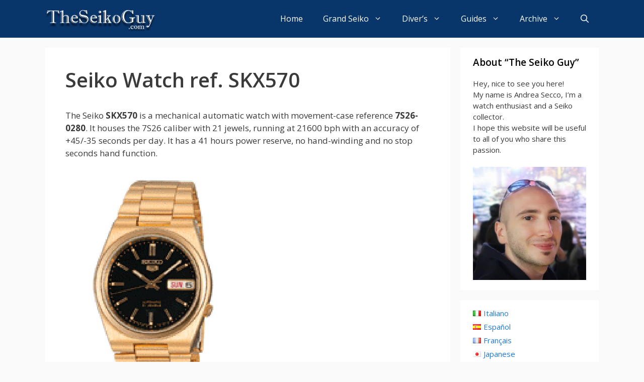

--- FILE ---
content_type: text/html; charset=UTF-8
request_url: https://www.theseikoguy.com/watches/skx570/
body_size: 14657
content:
<!DOCTYPE html>
<html lang="en-US">
<head>
	<meta charset="UTF-8">
	<link rel="profile" href="https://gmpg.org/xfn/11">
	<meta name='robots' content='index, follow, max-image-preview:large, max-snippet:-1, max-video-preview:-1' />
	<style>img:is([sizes="auto" i], [sizes^="auto," i]) { contain-intrinsic-size: 3000px 1500px }</style>
	
	<!-- This site is optimized with the Yoast SEO plugin v25.7 - https://yoast.com/wordpress/plugins/seo/ -->
	<title>Seiko Watch ref. SKX570 (7S26-0280)</title>
	<meta name="description" content="Seiko automatic watch SKX570 (7S26-0280), housing the 7S26 movement with 21 jewels, 41 hours power reserve, and no hand-winding function. It runs at 21600 bph and has an accuracy of -20/+40 seconds per day." />
	<link rel="canonical" href="https://www.theseikoguy.com/watches/skx570/" />
	<script type="application/ld+json" class="yoast-schema-graph">{"@context":"https://schema.org","@graph":[{"@type":"Article","@id":"https://www.theseikoguy.com/watches/skx570/#article","isPartOf":{"@id":"https://www.theseikoguy.com/watches/skx570/"},"author":{"name":"The Seiko Guy","@id":"https://www.theseikoguy.com/#/schema/person/d99f3c9f01fd4fd3bebe5387d5ffa717"},"headline":"Seiko Watch ref. SKX570","datePublished":"2022-10-11T08:32:08+00:00","dateModified":"2022-10-19T23:49:53+00:00","mainEntityOfPage":{"@id":"https://www.theseikoguy.com/watches/skx570/"},"wordCount":13,"publisher":{"@id":"https://www.theseikoguy.com/#/schema/person/c09227be02f959258989fd72931e7a13"},"articleSection":["Watches"],"inLanguage":"en-US"},{"@type":"WebPage","@id":"https://www.theseikoguy.com/watches/skx570/","url":"https://www.theseikoguy.com/watches/skx570/","name":"Seiko Watch ref. SKX570 (7S26-0280)","isPartOf":{"@id":"https://www.theseikoguy.com/#website"},"datePublished":"2022-10-11T08:32:08+00:00","dateModified":"2022-10-19T23:49:53+00:00","description":"Seiko automatic watch SKX570 (7S26-0280), housing the 7S26 movement with 21 jewels, 41 hours power reserve, and no hand-winding function. It runs at 21600 bph and has an accuracy of -20/+40 seconds per day.","breadcrumb":{"@id":"https://www.theseikoguy.com/watches/skx570/#breadcrumb"},"inLanguage":"en-US","potentialAction":[{"@type":"ReadAction","target":["https://www.theseikoguy.com/watches/skx570/"]}]},{"@type":"BreadcrumbList","@id":"https://www.theseikoguy.com/watches/skx570/#breadcrumb","itemListElement":[{"@type":"ListItem","position":1,"name":"Home","item":"https://www.theseikoguy.com/"},{"@type":"ListItem","position":2,"name":"Seiko Watch ref. SKX570"}]},{"@type":"WebSite","@id":"https://www.theseikoguy.com/#website","url":"https://www.theseikoguy.com/","name":"The Seiko Guy","description":"Your Guide to Seiko Watches","publisher":{"@id":"https://www.theseikoguy.com/#/schema/person/c09227be02f959258989fd72931e7a13"},"alternateName":"TSG","potentialAction":[{"@type":"SearchAction","target":{"@type":"EntryPoint","urlTemplate":"https://www.theseikoguy.com/?s={search_term_string}"},"query-input":{"@type":"PropertyValueSpecification","valueRequired":true,"valueName":"search_term_string"}}],"inLanguage":"en-US"},{"@type":["Person","Organization"],"@id":"https://www.theseikoguy.com/#/schema/person/c09227be02f959258989fd72931e7a13","name":"Andrea Secco","image":{"@type":"ImageObject","inLanguage":"en-US","@id":"https://www.theseikoguy.com/#/schema/person/image/","url":"https://www.theseikoguy.com/media/andreasecco.jpg","contentUrl":"https://www.theseikoguy.com/media/andreasecco.jpg","width":1796,"height":1796,"caption":"Andrea Secco"},"logo":{"@id":"https://www.theseikoguy.com/#/schema/person/image/"}},{"@type":"Person","@id":"https://www.theseikoguy.com/#/schema/person/d99f3c9f01fd4fd3bebe5387d5ffa717","name":"The Seiko Guy","image":{"@type":"ImageObject","inLanguage":"en-US","@id":"https://www.theseikoguy.com/#/schema/person/image/","url":"https://secure.gravatar.com/avatar/65759453ad91bef5c91a4e37d1a53cc507c5b53ff246576e8dae74af72c57e9e?s=96&d=mm&r=g","contentUrl":"https://secure.gravatar.com/avatar/65759453ad91bef5c91a4e37d1a53cc507c5b53ff246576e8dae74af72c57e9e?s=96&d=mm&r=g","caption":"The Seiko Guy"},"sameAs":["https://www.theseikoguy.com"],"url":"https://www.theseikoguy.com/author/the-seiko-guy/"}]}</script>
	<!-- / Yoast SEO plugin. -->


<link rel='dns-prefetch' href='//fonts.googleapis.com' />
<link href='https://fonts.gstatic.com' crossorigin rel='preconnect' />
<link rel="alternate" type="application/rss+xml" title="The Seiko Guy &raquo; Feed" href="https://www.theseikoguy.com/feed/" />
<link rel="alternate" type="application/rss+xml" title="The Seiko Guy &raquo; Comments Feed" href="https://www.theseikoguy.com/comments/feed/" />
<script type="text/javascript">
/* <![CDATA[ */
window._wpemojiSettings = {"baseUrl":"https:\/\/s.w.org\/images\/core\/emoji\/16.0.1\/72x72\/","ext":".png","svgUrl":"https:\/\/s.w.org\/images\/core\/emoji\/16.0.1\/svg\/","svgExt":".svg","source":{"concatemoji":"https:\/\/www.theseikoguy.com\/wp-includes\/js\/wp-emoji-release.min.js?ver=6.8.3"}};
/*! This file is auto-generated */
!function(s,n){var o,i,e;function c(e){try{var t={supportTests:e,timestamp:(new Date).valueOf()};sessionStorage.setItem(o,JSON.stringify(t))}catch(e){}}function p(e,t,n){e.clearRect(0,0,e.canvas.width,e.canvas.height),e.fillText(t,0,0);var t=new Uint32Array(e.getImageData(0,0,e.canvas.width,e.canvas.height).data),a=(e.clearRect(0,0,e.canvas.width,e.canvas.height),e.fillText(n,0,0),new Uint32Array(e.getImageData(0,0,e.canvas.width,e.canvas.height).data));return t.every(function(e,t){return e===a[t]})}function u(e,t){e.clearRect(0,0,e.canvas.width,e.canvas.height),e.fillText(t,0,0);for(var n=e.getImageData(16,16,1,1),a=0;a<n.data.length;a++)if(0!==n.data[a])return!1;return!0}function f(e,t,n,a){switch(t){case"flag":return n(e,"\ud83c\udff3\ufe0f\u200d\u26a7\ufe0f","\ud83c\udff3\ufe0f\u200b\u26a7\ufe0f")?!1:!n(e,"\ud83c\udde8\ud83c\uddf6","\ud83c\udde8\u200b\ud83c\uddf6")&&!n(e,"\ud83c\udff4\udb40\udc67\udb40\udc62\udb40\udc65\udb40\udc6e\udb40\udc67\udb40\udc7f","\ud83c\udff4\u200b\udb40\udc67\u200b\udb40\udc62\u200b\udb40\udc65\u200b\udb40\udc6e\u200b\udb40\udc67\u200b\udb40\udc7f");case"emoji":return!a(e,"\ud83e\udedf")}return!1}function g(e,t,n,a){var r="undefined"!=typeof WorkerGlobalScope&&self instanceof WorkerGlobalScope?new OffscreenCanvas(300,150):s.createElement("canvas"),o=r.getContext("2d",{willReadFrequently:!0}),i=(o.textBaseline="top",o.font="600 32px Arial",{});return e.forEach(function(e){i[e]=t(o,e,n,a)}),i}function t(e){var t=s.createElement("script");t.src=e,t.defer=!0,s.head.appendChild(t)}"undefined"!=typeof Promise&&(o="wpEmojiSettingsSupports",i=["flag","emoji"],n.supports={everything:!0,everythingExceptFlag:!0},e=new Promise(function(e){s.addEventListener("DOMContentLoaded",e,{once:!0})}),new Promise(function(t){var n=function(){try{var e=JSON.parse(sessionStorage.getItem(o));if("object"==typeof e&&"number"==typeof e.timestamp&&(new Date).valueOf()<e.timestamp+604800&&"object"==typeof e.supportTests)return e.supportTests}catch(e){}return null}();if(!n){if("undefined"!=typeof Worker&&"undefined"!=typeof OffscreenCanvas&&"undefined"!=typeof URL&&URL.createObjectURL&&"undefined"!=typeof Blob)try{var e="postMessage("+g.toString()+"("+[JSON.stringify(i),f.toString(),p.toString(),u.toString()].join(",")+"));",a=new Blob([e],{type:"text/javascript"}),r=new Worker(URL.createObjectURL(a),{name:"wpTestEmojiSupports"});return void(r.onmessage=function(e){c(n=e.data),r.terminate(),t(n)})}catch(e){}c(n=g(i,f,p,u))}t(n)}).then(function(e){for(var t in e)n.supports[t]=e[t],n.supports.everything=n.supports.everything&&n.supports[t],"flag"!==t&&(n.supports.everythingExceptFlag=n.supports.everythingExceptFlag&&n.supports[t]);n.supports.everythingExceptFlag=n.supports.everythingExceptFlag&&!n.supports.flag,n.DOMReady=!1,n.readyCallback=function(){n.DOMReady=!0}}).then(function(){return e}).then(function(){var e;n.supports.everything||(n.readyCallback(),(e=n.source||{}).concatemoji?t(e.concatemoji):e.wpemoji&&e.twemoji&&(t(e.twemoji),t(e.wpemoji)))}))}((window,document),window._wpemojiSettings);
/* ]]> */
</script>
<link rel='stylesheet' id='generate-fonts-css' href='//fonts.googleapis.com/css?family=Open+Sans:300,regular,italic,600,700' type='text/css' media='all' />
<link rel='stylesheet' id='sbi_styles-css' href='https://www.theseikoguy.com/wp-content/plugins/instagram-feed/css/sbi-styles.min.css?ver=6.9.1' type='text/css' media='all' />
<style id='wp-emoji-styles-inline-css' type='text/css'>

	img.wp-smiley, img.emoji {
		display: inline !important;
		border: none !important;
		box-shadow: none !important;
		height: 1em !important;
		width: 1em !important;
		margin: 0 0.07em !important;
		vertical-align: -0.1em !important;
		background: none !important;
		padding: 0 !important;
	}
</style>
<link rel='stylesheet' id='wp-block-library-css' href='https://www.theseikoguy.com/wp-includes/css/dist/block-library/style.min.css?ver=6.8.3' type='text/css' media='all' />
<style id='classic-theme-styles-inline-css' type='text/css'>
/*! This file is auto-generated */
.wp-block-button__link{color:#fff;background-color:#32373c;border-radius:9999px;box-shadow:none;text-decoration:none;padding:calc(.667em + 2px) calc(1.333em + 2px);font-size:1.125em}.wp-block-file__button{background:#32373c;color:#fff;text-decoration:none}
</style>
<style id='global-styles-inline-css' type='text/css'>
:root{--wp--preset--aspect-ratio--square: 1;--wp--preset--aspect-ratio--4-3: 4/3;--wp--preset--aspect-ratio--3-4: 3/4;--wp--preset--aspect-ratio--3-2: 3/2;--wp--preset--aspect-ratio--2-3: 2/3;--wp--preset--aspect-ratio--16-9: 16/9;--wp--preset--aspect-ratio--9-16: 9/16;--wp--preset--color--black: #000000;--wp--preset--color--cyan-bluish-gray: #abb8c3;--wp--preset--color--white: #ffffff;--wp--preset--color--pale-pink: #f78da7;--wp--preset--color--vivid-red: #cf2e2e;--wp--preset--color--luminous-vivid-orange: #ff6900;--wp--preset--color--luminous-vivid-amber: #fcb900;--wp--preset--color--light-green-cyan: #7bdcb5;--wp--preset--color--vivid-green-cyan: #00d084;--wp--preset--color--pale-cyan-blue: #8ed1fc;--wp--preset--color--vivid-cyan-blue: #0693e3;--wp--preset--color--vivid-purple: #9b51e0;--wp--preset--gradient--vivid-cyan-blue-to-vivid-purple: linear-gradient(135deg,rgba(6,147,227,1) 0%,rgb(155,81,224) 100%);--wp--preset--gradient--light-green-cyan-to-vivid-green-cyan: linear-gradient(135deg,rgb(122,220,180) 0%,rgb(0,208,130) 100%);--wp--preset--gradient--luminous-vivid-amber-to-luminous-vivid-orange: linear-gradient(135deg,rgba(252,185,0,1) 0%,rgba(255,105,0,1) 100%);--wp--preset--gradient--luminous-vivid-orange-to-vivid-red: linear-gradient(135deg,rgba(255,105,0,1) 0%,rgb(207,46,46) 100%);--wp--preset--gradient--very-light-gray-to-cyan-bluish-gray: linear-gradient(135deg,rgb(238,238,238) 0%,rgb(169,184,195) 100%);--wp--preset--gradient--cool-to-warm-spectrum: linear-gradient(135deg,rgb(74,234,220) 0%,rgb(151,120,209) 20%,rgb(207,42,186) 40%,rgb(238,44,130) 60%,rgb(251,105,98) 80%,rgb(254,248,76) 100%);--wp--preset--gradient--blush-light-purple: linear-gradient(135deg,rgb(255,206,236) 0%,rgb(152,150,240) 100%);--wp--preset--gradient--blush-bordeaux: linear-gradient(135deg,rgb(254,205,165) 0%,rgb(254,45,45) 50%,rgb(107,0,62) 100%);--wp--preset--gradient--luminous-dusk: linear-gradient(135deg,rgb(255,203,112) 0%,rgb(199,81,192) 50%,rgb(65,88,208) 100%);--wp--preset--gradient--pale-ocean: linear-gradient(135deg,rgb(255,245,203) 0%,rgb(182,227,212) 50%,rgb(51,167,181) 100%);--wp--preset--gradient--electric-grass: linear-gradient(135deg,rgb(202,248,128) 0%,rgb(113,206,126) 100%);--wp--preset--gradient--midnight: linear-gradient(135deg,rgb(2,3,129) 0%,rgb(40,116,252) 100%);--wp--preset--font-size--small: 13px;--wp--preset--font-size--medium: 20px;--wp--preset--font-size--large: 36px;--wp--preset--font-size--x-large: 42px;--wp--preset--spacing--20: 0.44rem;--wp--preset--spacing--30: 0.67rem;--wp--preset--spacing--40: 1rem;--wp--preset--spacing--50: 1.5rem;--wp--preset--spacing--60: 2.25rem;--wp--preset--spacing--70: 3.38rem;--wp--preset--spacing--80: 5.06rem;--wp--preset--shadow--natural: 6px 6px 9px rgba(0, 0, 0, 0.2);--wp--preset--shadow--deep: 12px 12px 50px rgba(0, 0, 0, 0.4);--wp--preset--shadow--sharp: 6px 6px 0px rgba(0, 0, 0, 0.2);--wp--preset--shadow--outlined: 6px 6px 0px -3px rgba(255, 255, 255, 1), 6px 6px rgba(0, 0, 0, 1);--wp--preset--shadow--crisp: 6px 6px 0px rgba(0, 0, 0, 1);}:where(.is-layout-flex){gap: 0.5em;}:where(.is-layout-grid){gap: 0.5em;}body .is-layout-flex{display: flex;}.is-layout-flex{flex-wrap: wrap;align-items: center;}.is-layout-flex > :is(*, div){margin: 0;}body .is-layout-grid{display: grid;}.is-layout-grid > :is(*, div){margin: 0;}:where(.wp-block-columns.is-layout-flex){gap: 2em;}:where(.wp-block-columns.is-layout-grid){gap: 2em;}:where(.wp-block-post-template.is-layout-flex){gap: 1.25em;}:where(.wp-block-post-template.is-layout-grid){gap: 1.25em;}.has-black-color{color: var(--wp--preset--color--black) !important;}.has-cyan-bluish-gray-color{color: var(--wp--preset--color--cyan-bluish-gray) !important;}.has-white-color{color: var(--wp--preset--color--white) !important;}.has-pale-pink-color{color: var(--wp--preset--color--pale-pink) !important;}.has-vivid-red-color{color: var(--wp--preset--color--vivid-red) !important;}.has-luminous-vivid-orange-color{color: var(--wp--preset--color--luminous-vivid-orange) !important;}.has-luminous-vivid-amber-color{color: var(--wp--preset--color--luminous-vivid-amber) !important;}.has-light-green-cyan-color{color: var(--wp--preset--color--light-green-cyan) !important;}.has-vivid-green-cyan-color{color: var(--wp--preset--color--vivid-green-cyan) !important;}.has-pale-cyan-blue-color{color: var(--wp--preset--color--pale-cyan-blue) !important;}.has-vivid-cyan-blue-color{color: var(--wp--preset--color--vivid-cyan-blue) !important;}.has-vivid-purple-color{color: var(--wp--preset--color--vivid-purple) !important;}.has-black-background-color{background-color: var(--wp--preset--color--black) !important;}.has-cyan-bluish-gray-background-color{background-color: var(--wp--preset--color--cyan-bluish-gray) !important;}.has-white-background-color{background-color: var(--wp--preset--color--white) !important;}.has-pale-pink-background-color{background-color: var(--wp--preset--color--pale-pink) !important;}.has-vivid-red-background-color{background-color: var(--wp--preset--color--vivid-red) !important;}.has-luminous-vivid-orange-background-color{background-color: var(--wp--preset--color--luminous-vivid-orange) !important;}.has-luminous-vivid-amber-background-color{background-color: var(--wp--preset--color--luminous-vivid-amber) !important;}.has-light-green-cyan-background-color{background-color: var(--wp--preset--color--light-green-cyan) !important;}.has-vivid-green-cyan-background-color{background-color: var(--wp--preset--color--vivid-green-cyan) !important;}.has-pale-cyan-blue-background-color{background-color: var(--wp--preset--color--pale-cyan-blue) !important;}.has-vivid-cyan-blue-background-color{background-color: var(--wp--preset--color--vivid-cyan-blue) !important;}.has-vivid-purple-background-color{background-color: var(--wp--preset--color--vivid-purple) !important;}.has-black-border-color{border-color: var(--wp--preset--color--black) !important;}.has-cyan-bluish-gray-border-color{border-color: var(--wp--preset--color--cyan-bluish-gray) !important;}.has-white-border-color{border-color: var(--wp--preset--color--white) !important;}.has-pale-pink-border-color{border-color: var(--wp--preset--color--pale-pink) !important;}.has-vivid-red-border-color{border-color: var(--wp--preset--color--vivid-red) !important;}.has-luminous-vivid-orange-border-color{border-color: var(--wp--preset--color--luminous-vivid-orange) !important;}.has-luminous-vivid-amber-border-color{border-color: var(--wp--preset--color--luminous-vivid-amber) !important;}.has-light-green-cyan-border-color{border-color: var(--wp--preset--color--light-green-cyan) !important;}.has-vivid-green-cyan-border-color{border-color: var(--wp--preset--color--vivid-green-cyan) !important;}.has-pale-cyan-blue-border-color{border-color: var(--wp--preset--color--pale-cyan-blue) !important;}.has-vivid-cyan-blue-border-color{border-color: var(--wp--preset--color--vivid-cyan-blue) !important;}.has-vivid-purple-border-color{border-color: var(--wp--preset--color--vivid-purple) !important;}.has-vivid-cyan-blue-to-vivid-purple-gradient-background{background: var(--wp--preset--gradient--vivid-cyan-blue-to-vivid-purple) !important;}.has-light-green-cyan-to-vivid-green-cyan-gradient-background{background: var(--wp--preset--gradient--light-green-cyan-to-vivid-green-cyan) !important;}.has-luminous-vivid-amber-to-luminous-vivid-orange-gradient-background{background: var(--wp--preset--gradient--luminous-vivid-amber-to-luminous-vivid-orange) !important;}.has-luminous-vivid-orange-to-vivid-red-gradient-background{background: var(--wp--preset--gradient--luminous-vivid-orange-to-vivid-red) !important;}.has-very-light-gray-to-cyan-bluish-gray-gradient-background{background: var(--wp--preset--gradient--very-light-gray-to-cyan-bluish-gray) !important;}.has-cool-to-warm-spectrum-gradient-background{background: var(--wp--preset--gradient--cool-to-warm-spectrum) !important;}.has-blush-light-purple-gradient-background{background: var(--wp--preset--gradient--blush-light-purple) !important;}.has-blush-bordeaux-gradient-background{background: var(--wp--preset--gradient--blush-bordeaux) !important;}.has-luminous-dusk-gradient-background{background: var(--wp--preset--gradient--luminous-dusk) !important;}.has-pale-ocean-gradient-background{background: var(--wp--preset--gradient--pale-ocean) !important;}.has-electric-grass-gradient-background{background: var(--wp--preset--gradient--electric-grass) !important;}.has-midnight-gradient-background{background: var(--wp--preset--gradient--midnight) !important;}.has-small-font-size{font-size: var(--wp--preset--font-size--small) !important;}.has-medium-font-size{font-size: var(--wp--preset--font-size--medium) !important;}.has-large-font-size{font-size: var(--wp--preset--font-size--large) !important;}.has-x-large-font-size{font-size: var(--wp--preset--font-size--x-large) !important;}
:where(.wp-block-post-template.is-layout-flex){gap: 1.25em;}:where(.wp-block-post-template.is-layout-grid){gap: 1.25em;}
:where(.wp-block-columns.is-layout-flex){gap: 2em;}:where(.wp-block-columns.is-layout-grid){gap: 2em;}
:root :where(.wp-block-pullquote){font-size: 1.5em;line-height: 1.6;}
</style>
<link rel='stylesheet' id='generate-style-css' href='https://www.theseikoguy.com/wp-content/themes/generatepress/css/all.min.css?ver=2.4.2' type='text/css' media='all' />
<style id='generate-style-inline-css' type='text/css'>
.entry-header .entry-meta {display:none;}.post-navigation {display:none;}.single footer.entry-meta {display:none;}
body{background-color:#fafafa;color:#3a3a3a;}a, a:visited{color:#1b78e2;}a:hover, a:focus, a:active{color:#000000;}body .grid-container{max-width:1100px;}.wp-block-group__inner-container{max-width:1100px;margin-left:auto;margin-right:auto;}body, button, input, select, textarea{font-family:"Open Sans", sans-serif;}.entry-content > [class*="wp-block-"]:not(:last-child){margin-bottom:1.5em;}.main-title{font-family:Tahoma, Geneva, sans-serif;text-transform:uppercase;font-size:38px;}.main-navigation a, .menu-toggle{font-weight:500;font-size:16px;}.main-navigation .main-nav ul ul li a{font-size:15px;}.widget-title{font-weight:600;font-size:19px;margin-bottom:17px;}.sidebar .widget, .footer-widgets .widget{font-size:15px;}button:not(.menu-toggle),html input[type="button"],input[type="reset"],input[type="submit"],.button,.button:visited,.wp-block-button .wp-block-button__link{font-size:15px;}h1{font-weight:600;}h2{font-weight:600;}h3{font-weight:600;font-size:22px;}@media (max-width:768px){.main-title{font-size:20px;}h1{font-size:30px;}h2{font-size:25px;}}.top-bar{background-color:#636363;color:#ffffff;}.top-bar a,.top-bar a:visited{color:#ffffff;}.top-bar a:hover{color:#303030;}.site-header{background-color:#ffffff;color:#3a3a3a;}.site-header a,.site-header a:visited{color:#3a3a3a;}.main-title a,.main-title a:hover,.main-title a:visited{color:#ffffff;}.site-description{color:#757575;}.main-navigation,.main-navigation ul ul{background-color:#09366a;}.main-navigation .main-nav ul li a,.menu-toggle{color:#ffffff;}.main-navigation .main-nav ul li:hover > a,.main-navigation .main-nav ul li:focus > a, .main-navigation .main-nav ul li.sfHover > a{color:#dee5ed;background-color:#09366a;}button.menu-toggle:hover,button.menu-toggle:focus,.main-navigation .mobile-bar-items a,.main-navigation .mobile-bar-items a:hover,.main-navigation .mobile-bar-items a:focus{color:#ffffff;}.main-navigation .main-nav ul li[class*="current-menu-"] > a{color:#ffffff;background-color:rgba(10,10,10,0.31);}.main-navigation .main-nav ul li[class*="current-menu-"] > a:hover,.main-navigation .main-nav ul li[class*="current-menu-"].sfHover > a{color:#ffffff;background-color:rgba(10,10,10,0.31);}.navigation-search input[type="search"],.navigation-search input[type="search"]:active, .navigation-search input[type="search"]:focus, .main-navigation .main-nav ul li.search-item.active > a{color:#dee5ed;background-color:#09366a;}.main-navigation ul ul{background-color:#3f3f3f;}.main-navigation .main-nav ul ul li a{color:#ffffff;}.main-navigation .main-nav ul ul li:hover > a,.main-navigation .main-nav ul ul li:focus > a,.main-navigation .main-nav ul ul li.sfHover > a{color:#ffffff;background-color:#4f4f4f;}.main-navigation .main-nav ul ul li[class*="current-menu-"] > a{color:#ffffff;background-color:#4f4f4f;}.main-navigation .main-nav ul ul li[class*="current-menu-"] > a:hover,.main-navigation .main-nav ul ul li[class*="current-menu-"].sfHover > a{color:#ffffff;background-color:#4f4f4f;}.separate-containers .inside-article, .separate-containers .comments-area, .separate-containers .page-header, .one-container .container, .separate-containers .paging-navigation, .inside-page-header{background-color:#ffffff;}.entry-title a,.entry-title a:visited{color:#2f4468;}.entry-title a:hover{color:#0a0000;}.entry-meta{color:#878787;}.entry-meta a,.entry-meta a:visited{color:#727272;}.entry-meta a:hover{color:#0a0101;}.sidebar .widget{background-color:#ffffff;}.sidebar .widget .widget-title{color:#000000;}.footer-widgets{color:#ffffff;background-color:#2f4468;}.footer-widgets a,.footer-widgets a:visited{color:#ffffff;}.footer-widgets .widget-title{color:#ffffff;}.site-info{color:#2f4468;}.site-info a,.site-info a:visited{color:#2f4468;}.site-info a:hover{color:#0a0a0a;}.footer-bar .widget_nav_menu .current-menu-item a{color:#0a0a0a;}input[type="text"],input[type="email"],input[type="url"],input[type="password"],input[type="search"],input[type="tel"],input[type="number"],textarea,select{color:#666666;background-color:#fafafa;border-color:#cccccc;}input[type="text"]:focus,input[type="email"]:focus,input[type="url"]:focus,input[type="password"]:focus,input[type="search"]:focus,input[type="tel"]:focus,input[type="number"]:focus,textarea:focus,select:focus{color:#666666;background-color:#ffffff;border-color:#bfbfbf;}button,html input[type="button"],input[type="reset"],input[type="submit"],a.button,a.button:visited,a.wp-block-button__link:not(.has-background){color:#ffffff;background-color:#2f4468;}button:hover,html input[type="button"]:hover,input[type="reset"]:hover,input[type="submit"]:hover,a.button:hover,button:focus,html input[type="button"]:focus,input[type="reset"]:focus,input[type="submit"]:focus,a.button:focus,a.wp-block-button__link:not(.has-background):active,a.wp-block-button__link:not(.has-background):focus,a.wp-block-button__link:not(.has-background):hover{color:#ffffff;background-color:#22304d;}.generate-back-to-top,.generate-back-to-top:visited{background-color:rgba( 0,0,0,0.4 );color:#ffffff;}.generate-back-to-top:hover,.generate-back-to-top:focus{background-color:rgba( 0,0,0,0.6 );color:#ffffff;}.entry-content .alignwide, body:not(.no-sidebar) .entry-content .alignfull{margin-left:-40px;width:calc(100% + 80px);max-width:calc(100% + 80px);}.main-navigation .main-nav ul li a,.menu-toggle,.main-navigation .mobile-bar-items a{line-height:75px;}.navigation-search input{height:75px;}.rtl .menu-item-has-children .dropdown-menu-toggle{padding-left:20px;}.rtl .main-navigation .main-nav ul li.menu-item-has-children > a{padding-right:20px;}.widget-area .widget{padding:15px 25px 15px 25px;}@media (max-width:768px){.separate-containers .inside-article, .separate-containers .comments-area, .separate-containers .page-header, .separate-containers .paging-navigation, .one-container .site-content, .inside-page-header, .wp-block-group__inner-container{padding:30px;}.entry-content .alignwide, body:not(.no-sidebar) .entry-content .alignfull{margin-left:-30px;width:calc(100% + 60px);max-width:calc(100% + 60px);}}/* End cached CSS */@media (max-width: 768px){.main-navigation .menu-toggle,.main-navigation .mobile-bar-items,.sidebar-nav-mobile:not(#sticky-placeholder){display:block;}.main-navigation ul,.gen-sidebar-nav{display:none;}[class*="nav-float-"] .site-header .inside-header > *{float:none;clear:both;}}button.menu-toggle:before,.search-item a:before,.dropdown-menu-toggle:before,.cat-links:before,.tags-links:before,.comments-link:before,.nav-previous .prev:before,.nav-next .next:before,.generate-back-to-top:before {display: none;}
.navigation-branding .main-title{font-weight:bold;text-transform:uppercase;font-size:38px;font-family:Tahoma, Geneva, sans-serif;}@media (max-width: 768px){.navigation-branding .main-title{font-size:20px;}}
.main-navigation .main-nav ul li a,.menu-toggle,.main-navigation .mobile-bar-items a{transition: line-height 300ms ease}.main-navigation.toggled .main-nav > ul{background-color: #09366a}
</style>
<link rel='stylesheet' id='recent-posts-widget-with-thumbnails-public-style-css' href='https://www.theseikoguy.com/wp-content/plugins/recent-posts-widget-with-thumbnails/public.css?ver=7.1.1' type='text/css' media='all' />
<link rel='stylesheet' id='generate-sticky-css' href='https://www.theseikoguy.com/wp-content/plugins/gp-premium/menu-plus/functions/css/sticky.min.css?ver=1.11.3' type='text/css' media='all' />
<link rel='stylesheet' id='generate-navigation-branding-css' href='https://www.theseikoguy.com/wp-content/plugins/gp-premium/menu-plus/functions/css/navigation-branding.min.css?ver=1.11.3' type='text/css' media='all' />
<style id='generate-navigation-branding-inline-css' type='text/css'>
.navigation-branding img, .site-logo.mobile-header-logo img{height:75px;width:auto;}.navigation-branding .main-title{line-height:75px;}@media (max-width: 1110px){#site-navigation .navigation-branding, #sticky-navigation .navigation-branding{margin-left:10px;}}@media (max-width: 768px){.main-navigation:not(.slideout-navigation) .main-nav{-ms-flex:0 0 100%;flex:0 0 100%;}.main-navigation:not(.slideout-navigation) .inside-navigation{-ms-flex-wrap:wrap;flex-wrap:wrap;display:-webkit-box;display:-ms-flexbox;display:flex;}.nav-aligned-center .navigation-branding, .nav-aligned-left .navigation-branding{margin-right:auto;}.nav-aligned-center  .main-navigation.has-branding:not(.slideout-navigation) .inside-navigation .main-nav,.nav-aligned-center  .main-navigation.has-sticky-branding.navigation-stick .inside-navigation .main-nav,.nav-aligned-left  .main-navigation.has-branding:not(.slideout-navigation) .inside-navigation .main-nav,.nav-aligned-left  .main-navigation.has-sticky-branding.navigation-stick .inside-navigation .main-nav{margin-right:0px;}}
</style>
<script type="text/javascript" src="https://www.theseikoguy.com/wp-includes/js/jquery/jquery.min.js?ver=3.7.1" id="jquery-core-js"></script>
<script type="text/javascript" src="https://www.theseikoguy.com/wp-includes/js/jquery/jquery-migrate.min.js?ver=3.4.1" id="jquery-migrate-js"></script>
<link rel="https://api.w.org/" href="https://www.theseikoguy.com/wp-json/" /><link rel="alternate" title="JSON" type="application/json" href="https://www.theseikoguy.com/wp-json/wp/v2/posts/12732" /><link rel="EditURI" type="application/rsd+xml" title="RSD" href="https://www.theseikoguy.com/xmlrpc.php?rsd" />
<meta name="generator" content="WordPress 6.8.3" />
<link rel='shortlink' href='https://www.theseikoguy.com/?p=12732' />
<link rel="alternate" title="oEmbed (JSON)" type="application/json+oembed" href="https://www.theseikoguy.com/wp-json/oembed/1.0/embed?url=https%3A%2F%2Fwww.theseikoguy.com%2Fwatches%2Fskx570%2F" />
<link rel="alternate" title="oEmbed (XML)" type="text/xml+oembed" href="https://www.theseikoguy.com/wp-json/oembed/1.0/embed?url=https%3A%2F%2Fwww.theseikoguy.com%2Fwatches%2Fskx570%2F&#038;format=xml" />
<meta name="viewport" content="width=device-width, initial-scale=1"><noscript><style>.lazyload[data-src]{display:none !important;}</style></noscript><style>.lazyload{background-image:none !important;}.lazyload:before{background-image:none !important;}</style><link rel="icon" href="https://www.theseikoguy.com/media/2024/06/cropped-theseikoguy-1-32x32.jpg" sizes="32x32" />
<link rel="icon" href="https://www.theseikoguy.com/media/2024/06/cropped-theseikoguy-1-192x192.jpg" sizes="192x192" />
<link rel="apple-touch-icon" href="https://www.theseikoguy.com/media/2024/06/cropped-theseikoguy-1-180x180.jpg" />
<meta name="msapplication-TileImage" content="https://www.theseikoguy.com/media/2024/06/cropped-theseikoguy-1-270x270.jpg" />

	
	<!-- Google -->
<script async src="https://pagead2.googlesyndication.com/pagead/js/adsbygoogle.js?client=ca-pub-4937817941189679" crossorigin="anonymous"></script>
	
</head>

<body data-rsssl=1 class="wp-singular post-template-default single single-post postid-12732 single-format-standard wp-custom-logo wp-embed-responsive wp-theme-generatepress post-image-below-header post-image-aligned-center sticky-menu-no-transition sticky-enabled both-sticky-menu right-sidebar nav-below-header fluid-header separate-containers active-footer-widgets-0 nav-search-enabled nav-aligned-right header-aligned-left dropdown-hover" itemtype="https://schema.org/Blog" itemscope>
	<a class="screen-reader-text skip-link" href="#content" title="Skip to content">Skip to content</a>		<nav id="site-navigation" class="auto-hide-sticky has-branding main-navigation" itemtype="https://schema.org/SiteNavigationElement" itemscope>
			<div class="inside-navigation grid-container grid-parent">
				<div class="navigation-branding"><div class="site-logo">
						<a href="https://www.theseikoguy.com/" title="The Seiko Guy" rel="home">
							<img  class="header-image lazyload" alt="The Seiko Guy" src="[data-uri]" title="The Seiko Guy"  width="558" height="140" data-src="https://www.theseikoguy.com/media/2021/01/theseikoguy.jpg" decoding="async" data-srcset="https://www.theseikoguy.com/media/2021/01/theseikoguy.jpg 1x, https://www.theseikoguy.com/media/2021/01/theseikoguy.jpg 2x" data-eio-rwidth="558" data-eio-rheight="140" /><noscript><img  class="header-image" alt="The Seiko Guy" src="https://www.theseikoguy.com/media/2021/01/theseikoguy.jpg" title="The Seiko Guy" srcset="https://www.theseikoguy.com/media/2021/01/theseikoguy.jpg 1x, https://www.theseikoguy.com/media/2021/01/theseikoguy.jpg 2x" width="558" height="140" data-eio="l" /></noscript>
						</a>
					</div></div><form method="get" class="search-form navigation-search" action="https://www.theseikoguy.com/">
				<input type="search" class="search-field" value="" name="s" title="Search" />
			</form>		<div class="mobile-bar-items">
						<span class="search-item">
				<a aria-label="Open Search Bar" href="#">
					<span class="gp-icon icon-search"><svg viewBox="0 0 512 512" aria-hidden="true" role="img" version="1.1" xmlns="http://www.w3.org/2000/svg" xmlns:xlink="http://www.w3.org/1999/xlink" width="1em" height="1em">
						<path fill-rule="evenodd" clip-rule="evenodd" d="M208 48c-88.366 0-160 71.634-160 160s71.634 160 160 160 160-71.634 160-160S296.366 48 208 48zM0 208C0 93.125 93.125 0 208 0s208 93.125 208 208c0 48.741-16.765 93.566-44.843 129.024l133.826 134.018c9.366 9.379 9.355 24.575-.025 33.941-9.379 9.366-24.575 9.355-33.941-.025L337.238 370.987C301.747 399.167 256.839 416 208 416 93.125 416 0 322.875 0 208z"/>
					</svg><svg viewBox="0 0 512 512" aria-hidden="true" role="img" version="1.1" xmlns="http://www.w3.org/2000/svg" xmlns:xlink="http://www.w3.org/1999/xlink" width="1em" height="1em">
						<path d="M71.029 71.029c9.373-9.372 24.569-9.372 33.942 0L256 222.059l151.029-151.03c9.373-9.372 24.569-9.372 33.942 0 9.372 9.373 9.372 24.569 0 33.942L289.941 256l151.03 151.029c9.372 9.373 9.372 24.569 0 33.942-9.373 9.372-24.569 9.372-33.942 0L256 289.941l-151.029 151.03c-9.373 9.372-24.569 9.372-33.942 0-9.372-9.373-9.372-24.569 0-33.942L222.059 256 71.029 104.971c-9.372-9.373-9.372-24.569 0-33.942z" />
					</svg></span>				</a>
			</span>
		</div><!-- .mobile-bar-items -->
						<button class="menu-toggle" aria-controls="primary-menu" aria-expanded="false">
					<span class="gp-icon icon-menu-bars"><svg viewBox="0 0 512 512" aria-hidden="true" role="img" version="1.1" xmlns="http://www.w3.org/2000/svg" xmlns:xlink="http://www.w3.org/1999/xlink" width="1em" height="1em">
						<path d="M0 96c0-13.255 10.745-24 24-24h464c13.255 0 24 10.745 24 24s-10.745 24-24 24H24c-13.255 0-24-10.745-24-24zm0 160c0-13.255 10.745-24 24-24h464c13.255 0 24 10.745 24 24s-10.745 24-24 24H24c-13.255 0-24-10.745-24-24zm0 160c0-13.255 10.745-24 24-24h464c13.255 0 24 10.745 24 24s-10.745 24-24 24H24c-13.255 0-24-10.745-24-24z" />
					</svg><svg viewBox="0 0 512 512" aria-hidden="true" role="img" version="1.1" xmlns="http://www.w3.org/2000/svg" xmlns:xlink="http://www.w3.org/1999/xlink" width="1em" height="1em">
						<path d="M71.029 71.029c9.373-9.372 24.569-9.372 33.942 0L256 222.059l151.029-151.03c9.373-9.372 24.569-9.372 33.942 0 9.372 9.373 9.372 24.569 0 33.942L289.941 256l151.03 151.029c9.372 9.373 9.372 24.569 0 33.942-9.373 9.372-24.569 9.372-33.942 0L256 289.941l-151.029 151.03c-9.373 9.372-24.569 9.372-33.942 0-9.372-9.373-9.372-24.569 0-33.942L222.059 256 71.029 104.971c-9.372-9.373-9.372-24.569 0-33.942z" />
					</svg></span><span class="mobile-menu">Menu</span>				</button>
				<div id="primary-menu" class="main-nav"><ul id="menu-primary-marketer" class=" menu sf-menu"><li id="menu-item-42" class="menu-item menu-item-type-custom menu-item-object-custom menu-item-42"><a href="/">Home</a></li>
<li id="menu-item-8429" class="menu-item menu-item-type-custom menu-item-object-custom menu-item-has-children menu-item-8429"><a href="#">Grand Seiko<span role="presentation" class="dropdown-menu-toggle"><span class="gp-icon icon-arrow"><svg viewBox="0 0 330 512" aria-hidden="true" role="img" version="1.1" xmlns="http://www.w3.org/2000/svg" xmlns:xlink="http://www.w3.org/1999/xlink" width="1em" height="1em">
						<path d="M305.913 197.085c0 2.266-1.133 4.815-2.833 6.514L171.087 335.593c-1.7 1.7-4.249 2.832-6.515 2.832s-4.815-1.133-6.515-2.832L26.064 203.599c-1.7-1.7-2.832-4.248-2.832-6.514s1.132-4.816 2.832-6.515l14.162-14.163c1.7-1.699 3.966-2.832 6.515-2.832 2.266 0 4.815 1.133 6.515 2.832l111.316 111.317 111.316-111.317c1.7-1.699 4.249-2.832 6.515-2.832s4.815 1.133 6.515 2.832l14.162 14.163c1.7 1.7 2.833 4.249 2.833 6.515z" fill-rule="nonzero"/>
					</svg></span></span></a>
<ul class="sub-menu">
	<li id="menu-item-8434" class="menu-item menu-item-type-post_type menu-item-object-post menu-item-8434"><a href="https://www.theseikoguy.com/grand-seiko-vintage/">Vintage Grand Seiko</a></li>
	<li id="menu-item-8435" class="menu-item menu-item-type-post_type menu-item-object-post menu-item-8435"><a href="https://www.theseikoguy.com/grand-seiko-spring-drive/">Grand Seiko Spring Drive</a></li>
	<li id="menu-item-8433" class="menu-item menu-item-type-post_type menu-item-object-post menu-item-8433"><a href="https://www.theseikoguy.com/grand-seiko-movements/">Grand Seiko Movements</a></li>
</ul>
</li>
<li id="menu-item-8428" class="menu-item menu-item-type-custom menu-item-object-custom menu-item-has-children menu-item-8428"><a href="#">Diver&#8217;s<span role="presentation" class="dropdown-menu-toggle"><span class="gp-icon icon-arrow"><svg viewBox="0 0 330 512" aria-hidden="true" role="img" version="1.1" xmlns="http://www.w3.org/2000/svg" xmlns:xlink="http://www.w3.org/1999/xlink" width="1em" height="1em">
						<path d="M305.913 197.085c0 2.266-1.133 4.815-2.833 6.514L171.087 335.593c-1.7 1.7-4.249 2.832-6.515 2.832s-4.815-1.133-6.515-2.832L26.064 203.599c-1.7-1.7-2.832-4.248-2.832-6.514s1.132-4.816 2.832-6.515l14.162-14.163c1.7-1.699 3.966-2.832 6.515-2.832 2.266 0 4.815 1.133 6.515 2.832l111.316 111.317 111.316-111.317c1.7-1.699 4.249-2.832 6.515-2.832s4.815 1.133 6.515 2.832l14.162 14.163c1.7 1.7 2.833 4.249 2.833 6.515z" fill-rule="nonzero"/>
					</svg></span></span></a>
<ul class="sub-menu">
	<li id="menu-item-8639" class="menu-item menu-item-type-post_type menu-item-object-post menu-item-8639"><a href="https://www.theseikoguy.com/seiko-62mas/">Seiko 62MAS</a></li>
	<li id="menu-item-8436" class="menu-item menu-item-type-post_type menu-item-object-post menu-item-8436"><a href="https://www.theseikoguy.com/seiko-turtle/">Seiko Turtle</a></li>
	<li id="menu-item-8437" class="menu-item menu-item-type-post_type menu-item-object-post menu-item-8437"><a href="https://www.theseikoguy.com/seiko-skx-divers/">Seiko SKX</a></li>
	<li id="menu-item-8438" class="menu-item menu-item-type-post_type menu-item-object-post menu-item-8438"><a href="https://www.theseikoguy.com/seiko-monster/">Seiko Monster</a></li>
	<li id="menu-item-8439" class="menu-item menu-item-type-post_type menu-item-object-post menu-item-8439"><a href="https://www.theseikoguy.com/seiko-sumo/">Seiko Sumo</a></li>
	<li id="menu-item-8440" class="menu-item menu-item-type-post_type menu-item-object-post menu-item-8440"><a href="https://www.theseikoguy.com/seiko-samurai/">Seiko Samurai</a></li>
	<li id="menu-item-8441" class="menu-item menu-item-type-post_type menu-item-object-post menu-item-8441"><a href="https://www.theseikoguy.com/movements/seiko-shogun/">Seiko Shogun</a></li>
	<li id="menu-item-8442" class="menu-item menu-item-type-post_type menu-item-object-post menu-item-8442"><a href="https://www.theseikoguy.com/save-the-ocean/">Seiko Save The Ocean</a></li>
	<li id="menu-item-8443" class="menu-item menu-item-type-post_type menu-item-object-post menu-item-8443"><a href="https://www.theseikoguy.com/seiko-zimbe/">Zimbe</a></li>
</ul>
</li>
<li id="menu-item-8431" class="menu-item menu-item-type-custom menu-item-object-custom menu-item-has-children menu-item-8431"><a href="#">Guides<span role="presentation" class="dropdown-menu-toggle"><span class="gp-icon icon-arrow"><svg viewBox="0 0 330 512" aria-hidden="true" role="img" version="1.1" xmlns="http://www.w3.org/2000/svg" xmlns:xlink="http://www.w3.org/1999/xlink" width="1em" height="1em">
						<path d="M305.913 197.085c0 2.266-1.133 4.815-2.833 6.514L171.087 335.593c-1.7 1.7-4.249 2.832-6.515 2.832s-4.815-1.133-6.515-2.832L26.064 203.599c-1.7-1.7-2.832-4.248-2.832-6.514s1.132-4.816 2.832-6.515l14.162-14.163c1.7-1.699 3.966-2.832 6.515-2.832 2.266 0 4.815 1.133 6.515 2.832l111.316 111.317 111.316-111.317c1.7-1.699 4.249-2.832 6.515-2.832s4.815 1.133 6.515 2.832l14.162 14.163c1.7 1.7 2.833 4.249 2.833 6.515z" fill-rule="nonzero"/>
					</svg></span></span></a>
<ul class="sub-menu">
	<li id="menu-item-8444" class="menu-item menu-item-type-post_type menu-item-object-post menu-item-8444"><a href="https://www.theseikoguy.com/buy-seiko-from-japan/">How to buy Seiko watches from Japan</a></li>
	<li id="menu-item-8445" class="menu-item menu-item-type-post_type menu-item-object-post menu-item-8445"><a href="https://www.theseikoguy.com/laurel/">Laurel</a></li>
	<li id="menu-item-8446" class="menu-item menu-item-type-post_type menu-item-object-post menu-item-8446"><a href="https://www.theseikoguy.com/quartz-astron-35sq/">Quartz-Astron 35SQ</a></li>
	<li id="menu-item-8447" class="menu-item menu-item-type-post_type menu-item-object-post menu-item-8447"><a href="https://www.theseikoguy.com/presage-cocktail-time/">Seiko Cocktail Time</a></li>
</ul>
</li>
<li id="menu-item-8430" class="menu-item menu-item-type-custom menu-item-object-custom menu-item-has-children menu-item-8430"><a href="#">Archive<span role="presentation" class="dropdown-menu-toggle"><span class="gp-icon icon-arrow"><svg viewBox="0 0 330 512" aria-hidden="true" role="img" version="1.1" xmlns="http://www.w3.org/2000/svg" xmlns:xlink="http://www.w3.org/1999/xlink" width="1em" height="1em">
						<path d="M305.913 197.085c0 2.266-1.133 4.815-2.833 6.514L171.087 335.593c-1.7 1.7-4.249 2.832-6.515 2.832s-4.815-1.133-6.515-2.832L26.064 203.599c-1.7-1.7-2.832-4.248-2.832-6.514s1.132-4.816 2.832-6.515l14.162-14.163c1.7-1.699 3.966-2.832 6.515-2.832 2.266 0 4.815 1.133 6.515 2.832l111.316 111.317 111.316-111.317c1.7-1.699 4.249-2.832 6.515-2.832s4.815 1.133 6.515 2.832l14.162 14.163c1.7 1.7 2.833 4.249 2.833 6.515z" fill-rule="nonzero"/>
					</svg></span></span></a>
<ul class="sub-menu">
	<li id="menu-item-212" class="menu-item menu-item-type-post_type menu-item-object-page menu-item-212"><a href="https://www.theseikoguy.com/catalogs/">Catalogs</a></li>
	<li id="menu-item-8024" class="menu-item menu-item-type-post_type menu-item-object-page menu-item-8024"><a href="https://www.theseikoguy.com/seiko-news-sales/">Seiko News/Sales</a></li>
	<li id="menu-item-8432" class="menu-item menu-item-type-post_type menu-item-object-page menu-item-8432"><a href="https://www.theseikoguy.com/press-releases/">Press Releases</a></li>
</ul>
</li>
<li class="search-item"><a aria-label="Open Search Bar" href="#"><span class="gp-icon icon-search"><svg viewBox="0 0 512 512" aria-hidden="true" role="img" version="1.1" xmlns="http://www.w3.org/2000/svg" xmlns:xlink="http://www.w3.org/1999/xlink" width="1em" height="1em">
						<path fill-rule="evenodd" clip-rule="evenodd" d="M208 48c-88.366 0-160 71.634-160 160s71.634 160 160 160 160-71.634 160-160S296.366 48 208 48zM0 208C0 93.125 93.125 0 208 0s208 93.125 208 208c0 48.741-16.765 93.566-44.843 129.024l133.826 134.018c9.366 9.379 9.355 24.575-.025 33.941-9.379 9.366-24.575 9.355-33.941-.025L337.238 370.987C301.747 399.167 256.839 416 208 416 93.125 416 0 322.875 0 208z"/>
					</svg><svg viewBox="0 0 512 512" aria-hidden="true" role="img" version="1.1" xmlns="http://www.w3.org/2000/svg" xmlns:xlink="http://www.w3.org/1999/xlink" width="1em" height="1em">
						<path d="M71.029 71.029c9.373-9.372 24.569-9.372 33.942 0L256 222.059l151.029-151.03c9.373-9.372 24.569-9.372 33.942 0 9.372 9.373 9.372 24.569 0 33.942L289.941 256l151.03 151.029c9.372 9.373 9.372 24.569 0 33.942-9.373 9.372-24.569 9.372-33.942 0L256 289.941l-151.029 151.03c-9.373 9.372-24.569 9.372-33.942 0-9.372-9.373-9.372-24.569 0-33.942L222.059 256 71.029 104.971c-9.372-9.373-9.372-24.569 0-33.942z" />
					</svg></span></a></li></ul></div>			</div><!-- .inside-navigation -->
		</nav><!-- #site-navigation -->
		
	<div id="page" class="hfeed site grid-container container grid-parent">
				<div id="content" class="site-content">
			
	<div id="primary" class="content-area grid-parent mobile-grid-100 grid-75 tablet-grid-75">
		<main id="main" class="site-main">
			
<article id="post-12732" class="post-12732 post type-post status-publish format-standard hentry category-watches" itemtype="https://schema.org/CreativeWork" itemscope>
	<div class="inside-article">
		
		<header class="entry-header">
			<h1 class="entry-title" itemprop="headline">Seiko Watch ref. SKX570</h1>			<div class="entry-meta">
							</div><!-- .entry-meta -->
				</header><!-- .entry-header -->

		
		<div class="entry-content" itemprop="text">
			<!-- wp:paragraph -->
<p>The Seiko <strong>SKX570</strong> is a mechanical automatic watch with movement-case reference <strong>7S26-0280</strong>. It houses the 7S26 caliber with 21 jewels, running at 21600 bph with an accuracy of +45/-35 seconds per day. It has a 41 hours power reserve, no hand-winding and no stop seconds hand function.</p>
<!-- /wp:paragraph -->


<!-- wp:image -->
<figure class="wp-block-image size-large"><img decoding="async" width="350" src="[data-uri]" alt="Watch" data-src="https://www.theseikoguy.com/media/watches/skx/SKX570.jpg" class="lazyload" data-eio-rwidth="600" data-eio-rheight="831" /><noscript><img decoding="async" width="350" src="https://www.theseikoguy.com/media/watches/skx/SKX570.jpg" alt="Watch" data-eio="l" /></noscript></figure>
<!-- /wp:image -->

<!-- wp:table -->
<figure class="wp-block-table"><table><tbody>
    <tr><td>Ref.</td><td>SKX570 <br />
    Depending on the region, bracelet model and other features you may find this watch reference written as SKX570J, SKX570J1, SKX570J2, SKX570K, SKX570K1, SKX570K2, SKX570P, SKX570P1, SKX570P2, etc.</td></tr>
    <tr><td>Case-movement ref.</td><td>7S26-0280</td></tr>
    <tr><td>Case-Dial code</td><td>028-182</td></tr>
    <tr><td>Caliber</td><td>7S26</td></tr>
    <tr><td>Type</td><td>mechanical automatic</td></tr>
    <tr><td>Jewels</td><td>21</td></tr>
    <tr><td>Power reserve</td><td>41 hours</td></tr>
    <tr><td>Hand-winding</td><td>no</td></tr>
    <tr><td>Stop seconds hand</td><td>no</td></tr>
    <tr><td>Crystal</td><td>hardlex</td></tr>
    <tr><td>Strap/Bracelet ref.</td><td>4946BZ</td></tr>
    </tbody></table></figure>
<!-- /wp:table --> <h2>Similar Seiko Watches</h2><br><br><!-- wp:columns -->
                <div class="wp-block-columns"><!-- wp:column {"width":"33.33%"} -->
                <div class="wp-block-column" style="flex-basis:33.33%"><!-- wp:image {"id":2797,"sizeSlug":"large","linkDestination":"none"} -->
                <figure class="wp-block-image size-large"><img decoding="async" src="[data-uri]" alt="SKX557" class="wp-image-2797 lazyload" data-src="/media/watches/skx/SKX557.jpg" data-eio-rwidth="600" data-eio-rheight="831" /><noscript><img decoding="async" src="/media/watches/skx/SKX557.jpg" alt="SKX557" class="wp-image-2797" data-eio="l" /></noscript></figure>
                <!-- /wp:image --></div>
                <!-- /wp:column -->

                <!-- wp:column {"width":"66.66%"} -->
                <div class="wp-block-column" style="flex-basis:66.66%"><!-- wp:heading {"level":3} -->
                <h3><a href="/watches/skx557/">SKX557</a></h3>
                <!-- /wp:heading -->

                <!-- wp:paragraph -->
                <p>Case reference: 7S26-0280<br>Case-Dial code: 028-182<br>Type: Mechanical Automatic<br>Movement: 7S26<br>Jewels: 21<br>Power reserve: 41 hours</p>
                <!-- /wp:paragraph --></div>
                <!-- /wp:column --></div>
                <!-- /wp:columns -->



<!-- wp:columns -->
                <div class="wp-block-columns"><!-- wp:column {"width":"33.33%"} -->
                <div class="wp-block-column" style="flex-basis:33.33%"><!-- wp:image {"id":2797,"sizeSlug":"large","linkDestination":"none"} -->
                <figure class="wp-block-image size-large"><img decoding="async" src="[data-uri]" alt="SKX559" class="wp-image-2797 lazyload" data-src="/media/watches/skx/SKX559.jpg" data-eio-rwidth="600" data-eio-rheight="831" /><noscript><img decoding="async" src="/media/watches/skx/SKX559.jpg" alt="SKX559" class="wp-image-2797" data-eio="l" /></noscript></figure>
                <!-- /wp:image --></div>
                <!-- /wp:column -->

                <!-- wp:column {"width":"66.66%"} -->
                <div class="wp-block-column" style="flex-basis:66.66%"><!-- wp:heading {"level":3} -->
                <h3><a href="/watches/skx559/">SKX559</a></h3>
                <!-- /wp:heading -->

                <!-- wp:paragraph -->
                <p>Case reference: 7S26-0280<br>Case-Dial code: 028-182<br>Type: Mechanical Automatic<br>Movement: 7S26<br>Jewels: 21<br>Power reserve: 41 hours</p>
                <!-- /wp:paragraph --></div>
                <!-- /wp:column --></div>
                <!-- /wp:columns -->


<!-- wp:columns -->
                <div class="wp-block-columns"><!-- wp:column {"width":"33.33%"} -->
                <div class="wp-block-column" style="flex-basis:33.33%"><!-- wp:image {"id":2797,"sizeSlug":"large","linkDestination":"none"} -->
                <figure class="wp-block-image size-large"><img decoding="async" src="[data-uri]" alt="SKX561" class="wp-image-2797 lazyload" data-src="/media/watches/skx/SKX561.jpg" data-eio-rwidth="600" data-eio-rheight="831" /><noscript><img decoding="async" src="/media/watches/skx/SKX561.jpg" alt="SKX561" class="wp-image-2797" data-eio="l" /></noscript></figure>
                <!-- /wp:image --></div>
                <!-- /wp:column -->

                <!-- wp:column {"width":"66.66%"} -->
                <div class="wp-block-column" style="flex-basis:66.66%"><!-- wp:heading {"level":3} -->
                <h3><a href="/watches/skx561/">SKX561</a></h3>
                <!-- /wp:heading -->

                <!-- wp:paragraph -->
                <p>Case reference: 7S26-0280<br>Case-Dial code: 028-182<br>Type: Mechanical Automatic<br>Movement: 7S26<br>Jewels: 21<br>Power reserve: 41 hours</p>
                <!-- /wp:paragraph --></div>
                <!-- /wp:column --></div>
                <!-- /wp:columns -->


<!-- wp:columns -->
                <div class="wp-block-columns"><!-- wp:column {"width":"33.33%"} -->
                <div class="wp-block-column" style="flex-basis:33.33%"><!-- wp:image {"id":2797,"sizeSlug":"large","linkDestination":"none"} -->
                <figure class="wp-block-image size-large"><img decoding="async" src="[data-uri]" alt="SKX563" class="wp-image-2797 lazyload" data-src="/media/watches/skx/SKX563.jpg" data-eio-rwidth="600" data-eio-rheight="831" /><noscript><img decoding="async" src="/media/watches/skx/SKX563.jpg" alt="SKX563" class="wp-image-2797" data-eio="l" /></noscript></figure>
                <!-- /wp:image --></div>
                <!-- /wp:column -->

                <!-- wp:column {"width":"66.66%"} -->
                <div class="wp-block-column" style="flex-basis:66.66%"><!-- wp:heading {"level":3} -->
                <h3><a href="/watches/skx563/">SKX563</a></h3>
                <!-- /wp:heading -->

                <!-- wp:paragraph -->
                <p>Case reference: 7S26-0280<br>Case-Dial code: 028-185<br>Type: Mechanical Automatic<br>Movement: 7S26<br>Jewels: 21<br>Power reserve: 41 hours</p>
                <!-- /wp:paragraph --></div>
                <!-- /wp:column --></div>
                <!-- /wp:columns -->



<!-- wp:columns -->
                <div class="wp-block-columns"><!-- wp:column {"width":"33.33%"} -->
                <div class="wp-block-column" style="flex-basis:33.33%"><!-- wp:image {"id":2797,"sizeSlug":"large","linkDestination":"none"} -->
                <figure class="wp-block-image size-large"><img decoding="async" src="[data-uri]" alt="SKX564" class="wp-image-2797 lazyload" data-src="/media/watches/skx/SKX564.jpg" data-eio-rwidth="600" data-eio-rheight="831" /><noscript><img decoding="async" src="/media/watches/skx/SKX564.jpg" alt="SKX564" class="wp-image-2797" data-eio="l" /></noscript></figure>
                <!-- /wp:image --></div>
                <!-- /wp:column -->

                <!-- wp:column {"width":"66.66%"} -->
                <div class="wp-block-column" style="flex-basis:66.66%"><!-- wp:heading {"level":3} -->
                <h3><a href="/watches/skx564/">SKX564</a></h3>
                <!-- /wp:heading -->

                <!-- wp:paragraph -->
                <p>Case reference: 7S26-0280<br>Case-Dial code: 028-182<br>Type: Mechanical Automatic<br>Movement: 7S26<br>Jewels: 21<br>Power reserve: 41 hours</p>
                <!-- /wp:paragraph --></div>
                <!-- /wp:column --></div>
                <!-- /wp:columns -->


<!-- wp:columns -->
                <div class="wp-block-columns"><!-- wp:column {"width":"33.33%"} -->
                <div class="wp-block-column" style="flex-basis:33.33%"><!-- wp:image {"id":2797,"sizeSlug":"large","linkDestination":"none"} -->
                <figure class="wp-block-image size-large"><img decoding="async" src="[data-uri]" alt="SKX566" class="wp-image-2797 lazyload" data-src="/media/watches/skx/SKX566.jpg" data-eio-rwidth="600" data-eio-rheight="831" /><noscript><img decoding="async" src="/media/watches/skx/SKX566.jpg" alt="SKX566" class="wp-image-2797" data-eio="l" /></noscript></figure>
                <!-- /wp:image --></div>
                <!-- /wp:column -->

                <!-- wp:column {"width":"66.66%"} -->
                <div class="wp-block-column" style="flex-basis:66.66%"><!-- wp:heading {"level":3} -->
                <h3><a href="/watches/skx566/">SKX566</a></h3>
                <!-- /wp:heading -->

                <!-- wp:paragraph -->
                <p>Case reference: 7S26-0280<br>Case-Dial code: 028-182<br>Type: Mechanical Automatic<br>Movement: 7S26<br>Jewels: 21<br>Power reserve: 41 hours</p>
                <!-- /wp:paragraph --></div>
                <!-- /wp:column --></div>
                <!-- /wp:columns -->


<!-- wp:columns -->
                <div class="wp-block-columns"><!-- wp:column {"width":"33.33%"} -->
                <div class="wp-block-column" style="flex-basis:33.33%"><!-- wp:image {"id":2797,"sizeSlug":"large","linkDestination":"none"} -->
                <figure class="wp-block-image size-large"><img decoding="async" src="[data-uri]" alt="SKX568" class="wp-image-2797 lazyload" data-src="/media/watches/skx/SKX568.jpg" data-eio-rwidth="600" data-eio-rheight="831" /><noscript><img decoding="async" src="/media/watches/skx/SKX568.jpg" alt="SKX568" class="wp-image-2797" data-eio="l" /></noscript></figure>
                <!-- /wp:image --></div>
                <!-- /wp:column -->

                <!-- wp:column {"width":"66.66%"} -->
                <div class="wp-block-column" style="flex-basis:66.66%"><!-- wp:heading {"level":3} -->
                <h3><a href="/watches/skx568/">SKX568</a></h3>
                <!-- /wp:heading -->

                <!-- wp:paragraph -->
                <p>Case reference: 7S26-0280<br>Case-Dial code: 028-182<br>Type: Mechanical Automatic<br>Movement: 7S26<br>Jewels: 21<br>Power reserve: 41 hours</p>
                <!-- /wp:paragraph --></div>
                <!-- /wp:column --></div>
                <!-- /wp:columns -->



<!-- wp:columns -->
                <div class="wp-block-columns"><!-- wp:column {"width":"33.33%"} -->
                <div class="wp-block-column" style="flex-basis:33.33%"><!-- wp:image {"id":2797,"sizeSlug":"large","linkDestination":"none"} -->
                <figure class="wp-block-image size-large"><img decoding="async" src="[data-uri]" alt="SKX572" class="wp-image-2797 lazyload" data-src="/media/watches/skx/SKX572.jpg" data-eio-rwidth="600" data-eio-rheight="831" /><noscript><img decoding="async" src="/media/watches/skx/SKX572.jpg" alt="SKX572" class="wp-image-2797" data-eio="l" /></noscript></figure>
                <!-- /wp:image --></div>
                <!-- /wp:column -->

                <!-- wp:column {"width":"66.66%"} -->
                <div class="wp-block-column" style="flex-basis:66.66%"><!-- wp:heading {"level":3} -->
                <h3><a href="/watches/skx572/">SKX572</a></h3>
                <!-- /wp:heading -->

                <!-- wp:paragraph -->
                <p>Case reference: 7S26-0280<br>Case-Dial code: 028-185<br>Type: Mechanical Automatic<br>Movement: 7S26<br>Jewels: 21<br>Power reserve: 41 hours</p>
                <!-- /wp:paragraph --></div>
                <!-- /wp:column --></div>
                <!-- /wp:columns -->

<!-- wp:columns -->
                <div class="wp-block-columns"><!-- wp:column {"width":"33.33%"} -->
                <div class="wp-block-column" style="flex-basis:33.33%"><!-- wp:image {"id":2797,"sizeSlug":"large","linkDestination":"none"} -->
                <figure class="wp-block-image size-large"><img decoding="async" src="[data-uri]" alt="SKX573" class="wp-image-2797 lazyload" data-src="/media/watches/skx/SKX573.jpg" data-eio-rwidth="600" data-eio-rheight="831" /><noscript><img decoding="async" src="/media/watches/skx/SKX573.jpg" alt="SKX573" class="wp-image-2797" data-eio="l" /></noscript></figure>
                <!-- /wp:image --></div>
                <!-- /wp:column -->

                <!-- wp:column {"width":"66.66%"} -->
                <div class="wp-block-column" style="flex-basis:66.66%"><!-- wp:heading {"level":3} -->
                <h3><a href="/watches/skx573/">SKX573</a></h3>
                <!-- /wp:heading -->

                <!-- wp:paragraph -->
                <p>Case reference: 7S26-0280<br>Case-Dial code: 028-184<br>Type: Mechanical Automatic<br>Movement: 7S26<br>Jewels: 21<br>Power reserve: 41 hours</p>
                <!-- /wp:paragraph --></div>
                <!-- /wp:column --></div>
                <!-- /wp:columns -->

<!-- wp:columns -->
                <div class="wp-block-columns"><!-- wp:column {"width":"33.33%"} -->
                <div class="wp-block-column" style="flex-basis:33.33%"><!-- wp:image {"id":2797,"sizeSlug":"large","linkDestination":"none"} -->
                <figure class="wp-block-image size-large"><img decoding="async" src="[data-uri]" alt="SKX575" class="wp-image-2797 lazyload" data-src="/media/watches/skx/SKX575.jpg" data-eio-rwidth="600" data-eio-rheight="831" /><noscript><img decoding="async" src="/media/watches/skx/SKX575.jpg" alt="SKX575" class="wp-image-2797" data-eio="l" /></noscript></figure>
                <!-- /wp:image --></div>
                <!-- /wp:column -->

                <!-- wp:column {"width":"66.66%"} -->
                <div class="wp-block-column" style="flex-basis:66.66%"><!-- wp:heading {"level":3} -->
                <h3><a href="/watches/skx575/">SKX575</a></h3>
                <!-- /wp:heading -->

                <!-- wp:paragraph -->
                <p>Case reference: 7S26-0280<br>Case-Dial code: 028-184<br>Type: Mechanical Automatic<br>Movement: 7S26<br>Jewels: 21<br>Power reserve: 41 hours</p>
                <!-- /wp:paragraph --></div>
                <!-- /wp:column --></div>
                <!-- /wp:columns -->


<!-- wp:columns -->
                <div class="wp-block-columns"><!-- wp:column {"width":"33.33%"} -->
                <div class="wp-block-column" style="flex-basis:33.33%"><!-- wp:image {"id":2797,"sizeSlug":"large","linkDestination":"none"} -->
                <figure class="wp-block-image size-large"><img decoding="async" src="[data-uri]" alt="SKX577" class="wp-image-2797 lazyload" data-src="/media/watches/skx/SKX577.jpg" data-eio-rwidth="600" data-eio-rheight="831" /><noscript><img decoding="async" src="/media/watches/skx/SKX577.jpg" alt="SKX577" class="wp-image-2797" data-eio="l" /></noscript></figure>
                <!-- /wp:image --></div>
                <!-- /wp:column -->

                <!-- wp:column {"width":"66.66%"} -->
                <div class="wp-block-column" style="flex-basis:66.66%"><!-- wp:heading {"level":3} -->
                <h3><a href="/watches/skx577/">SKX577</a></h3>
                <!-- /wp:heading -->

                <!-- wp:paragraph -->
                <p>Case reference: 7S26-0280<br>Case-Dial code: 028-184<br>Type: Mechanical Automatic<br>Movement: 7S26<br>Jewels: 21<br>Power reserve: 41 hours</p>
                <!-- /wp:paragraph --></div>
                <!-- /wp:column --></div>
                <!-- /wp:columns -->


<!-- wp:columns -->
                <div class="wp-block-columns"><!-- wp:column {"width":"33.33%"} -->
                <div class="wp-block-column" style="flex-basis:33.33%"><!-- wp:image {"id":2797,"sizeSlug":"large","linkDestination":"none"} -->
                <figure class="wp-block-image size-large"><img decoding="async" src="[data-uri]" alt="SKX579" class="wp-image-2797 lazyload" data-src="/media/watches/skx/SKX579.jpg" data-eio-rwidth="600" data-eio-rheight="831" /><noscript><img decoding="async" src="/media/watches/skx/SKX579.jpg" alt="SKX579" class="wp-image-2797" data-eio="l" /></noscript></figure>
                <!-- /wp:image --></div>
                <!-- /wp:column -->

                <!-- wp:column {"width":"66.66%"} -->
                <div class="wp-block-column" style="flex-basis:66.66%"><!-- wp:heading {"level":3} -->
                <h3><a href="/watches/skx579/">SKX579</a></h3>
                <!-- /wp:heading -->

                <!-- wp:paragraph -->
                <p>Case reference: 7S26-0280<br>Case-Dial code: 028-184<br>Type: Mechanical Automatic<br>Movement: 7S26<br>Jewels: 21<br>Power reserve: 41 hours</p>
                <!-- /wp:paragraph --></div>
                <!-- /wp:column --></div>
                <!-- /wp:columns -->


<!-- wp:columns -->
                <div class="wp-block-columns"><!-- wp:column {"width":"33.33%"} -->
                <div class="wp-block-column" style="flex-basis:33.33%"><!-- wp:image {"id":2797,"sizeSlug":"large","linkDestination":"none"} -->
                <figure class="wp-block-image size-large"><img decoding="async" src="[data-uri]" alt="SKX580" class="wp-image-2797 lazyload" data-src="/media/watches/skx/SKX580.jpg" /><noscript><img decoding="async" src="/media/watches/skx/SKX580.jpg" alt="SKX580" class="wp-image-2797" data-eio="l" /></noscript></figure>
                <!-- /wp:image --></div>
                <!-- /wp:column -->

                <!-- wp:column {"width":"66.66%"} -->
                <div class="wp-block-column" style="flex-basis:66.66%"><!-- wp:heading {"level":3} -->
                <h3><a href="/watches/skx580/">SKX580</a></h3>
                <!-- /wp:heading -->

                <!-- wp:paragraph -->
                <p>Case reference: 7S26-0280<br>Case-Dial code: 028-184<br>Type: Mechanical Automatic<br>Movement: 7S26<br>Jewels: 21<br>Power reserve: 41 hours</p>
                <!-- /wp:paragraph --></div>
                <!-- /wp:column --></div>
                <!-- /wp:columns -->

<!-- wp:columns -->
                <div class="wp-block-columns"><!-- wp:column {"width":"33.33%"} -->
                <div class="wp-block-column" style="flex-basis:33.33%"><!-- wp:image {"id":2797,"sizeSlug":"large","linkDestination":"none"} -->
                <figure class="wp-block-image size-large"><img decoding="async" src="[data-uri]" alt="SKX582" class="wp-image-2797 lazyload" data-src="/media/watches/skx/SKX582.jpg" data-eio-rwidth="600" data-eio-rheight="831" /><noscript><img decoding="async" src="/media/watches/skx/SKX582.jpg" alt="SKX582" class="wp-image-2797" data-eio="l" /></noscript></figure>
                <!-- /wp:image --></div>
                <!-- /wp:column -->

                <!-- wp:column {"width":"66.66%"} -->
                <div class="wp-block-column" style="flex-basis:66.66%"><!-- wp:heading {"level":3} -->
                <h3><a href="/watches/skx582/">SKX582</a></h3>
                <!-- /wp:heading -->

                <!-- wp:paragraph -->
                <p>Case reference: 7S26-0280<br>Case-Dial code: 028-184<br>Type: Mechanical Automatic<br>Movement: 7S26<br>Jewels: 21<br>Power reserve: 41 hours</p>
                <!-- /wp:paragraph --></div>
                <!-- /wp:column --></div>
                <!-- /wp:columns -->


<!-- wp:columns -->
                <div class="wp-block-columns"><!-- wp:column {"width":"33.33%"} -->
                <div class="wp-block-column" style="flex-basis:33.33%"><!-- wp:image {"id":2797,"sizeSlug":"large","linkDestination":"none"} -->
                <figure class="wp-block-image size-large"><img decoding="async" src="[data-uri]" alt="SKX584" class="wp-image-2797 lazyload" data-src="/media/watches/skx/SKX584.jpg" data-eio-rwidth="600" data-eio-rheight="831" /><noscript><img decoding="async" src="/media/watches/skx/SKX584.jpg" alt="SKX584" class="wp-image-2797" data-eio="l" /></noscript></figure>
                <!-- /wp:image --></div>
                <!-- /wp:column -->

                <!-- wp:column {"width":"66.66%"} -->
                <div class="wp-block-column" style="flex-basis:66.66%"><!-- wp:heading {"level":3} -->
                <h3><a href="/watches/skx584/">SKX584</a></h3>
                <!-- /wp:heading -->

                <!-- wp:paragraph -->
                <p>Case reference: 7S26-0280<br>Case-Dial code: 028-184<br>Type: Mechanical Automatic<br>Movement: 7S26<br>Jewels: 21<br>Power reserve: 41 hours</p>
                <!-- /wp:paragraph --></div>
                <!-- /wp:column --></div>
                <!-- /wp:columns -->


<!-- wp:columns -->
                <div class="wp-block-columns"><!-- wp:column {"width":"33.33%"} -->
                <div class="wp-block-column" style="flex-basis:33.33%"><!-- wp:image {"id":2797,"sizeSlug":"large","linkDestination":"none"} -->
                <figure class="wp-block-image size-large"><img decoding="async" src="[data-uri]" alt="SKX585" class="wp-image-2797 lazyload" data-src="/media/watches/skx/SKX585.jpg" data-eio-rwidth="600" data-eio-rheight="831" /><noscript><img decoding="async" src="/media/watches/skx/SKX585.jpg" alt="SKX585" class="wp-image-2797" data-eio="l" /></noscript></figure>
                <!-- /wp:image --></div>
                <!-- /wp:column -->

                <!-- wp:column {"width":"66.66%"} -->
                <div class="wp-block-column" style="flex-basis:66.66%"><!-- wp:heading {"level":3} -->
                <h3><a href="/watches/skx585/">SKX585</a></h3>
                <!-- /wp:heading -->

                <!-- wp:paragraph -->
                <p>Case reference: 7S26-0280<br>Case-Dial code: 028-183<br>Type: Mechanical Automatic<br>Movement: 7S26<br>Jewels: 21<br>Power reserve: 41 hours</p>
                <!-- /wp:paragraph --></div>
                <!-- /wp:column --></div>
                <!-- /wp:columns -->

<!-- wp:columns -->
                <div class="wp-block-columns"><!-- wp:column {"width":"33.33%"} -->
                <div class="wp-block-column" style="flex-basis:33.33%"><!-- wp:image {"id":2797,"sizeSlug":"large","linkDestination":"none"} -->
                <figure class="wp-block-image size-large"><img decoding="async" src="[data-uri]" alt="SKX587" class="wp-image-2797 lazyload" data-src="/media/watches/skx/SKX587.jpg" data-eio-rwidth="600" data-eio-rheight="831" /><noscript><img decoding="async" src="/media/watches/skx/SKX587.jpg" alt="SKX587" class="wp-image-2797" data-eio="l" /></noscript></figure>
                <!-- /wp:image --></div>
                <!-- /wp:column -->

                <!-- wp:column {"width":"66.66%"} -->
                <div class="wp-block-column" style="flex-basis:66.66%"><!-- wp:heading {"level":3} -->
                <h3><a href="/watches/skx587/">SKX587</a></h3>
                <!-- /wp:heading -->

                <!-- wp:paragraph -->
                <p>Case reference: 7S26-0280<br>Case-Dial code: 028-183<br>Type: Mechanical Automatic<br>Movement: 7S26<br>Jewels: 21<br>Power reserve: 41 hours</p>
                <!-- /wp:paragraph --></div>
                <!-- /wp:column --></div>
                <!-- /wp:columns -->

<!-- wp:columns -->
                <div class="wp-block-columns"><!-- wp:column {"width":"33.33%"} -->
                <div class="wp-block-column" style="flex-basis:33.33%"><!-- wp:image {"id":2797,"sizeSlug":"large","linkDestination":"none"} -->
                <figure class="wp-block-image size-large"><img decoding="async" src="[data-uri]" alt="SKX589" class="wp-image-2797 lazyload" data-src="/media/watches/skx/SKX589.jpg" data-eio-rwidth="600" data-eio-rheight="831" /><noscript><img decoding="async" src="/media/watches/skx/SKX589.jpg" alt="SKX589" class="wp-image-2797" data-eio="l" /></noscript></figure>
                <!-- /wp:image --></div>
                <!-- /wp:column -->

                <!-- wp:column {"width":"66.66%"} -->
                <div class="wp-block-column" style="flex-basis:66.66%"><!-- wp:heading {"level":3} -->
                <h3><a href="/watches/skx589/">SKX589</a></h3>
                <!-- /wp:heading -->

                <!-- wp:paragraph -->
                <p>Case reference: 7S26-0280<br>Case-Dial code: 028-183<br>Type: Mechanical Automatic<br>Movement: 7S26<br>Jewels: 21<br>Power reserve: 41 hours</p>
                <!-- /wp:paragraph --></div>
                <!-- /wp:column --></div>
                <!-- /wp:columns -->

<!-- wp:columns -->
                <div class="wp-block-columns"><!-- wp:column {"width":"33.33%"} -->
                <div class="wp-block-column" style="flex-basis:33.33%"><!-- wp:image {"id":2797,"sizeSlug":"large","linkDestination":"none"} -->
                <figure class="wp-block-image size-large"><img decoding="async" src="[data-uri]" alt="SKX590" class="wp-image-2797 lazyload" data-src="/media/watches/skx/SKX590.jpg" /><noscript><img decoding="async" src="/media/watches/skx/SKX590.jpg" alt="SKX590" class="wp-image-2797" data-eio="l" /></noscript></figure>
                <!-- /wp:image --></div>
                <!-- /wp:column -->

                <!-- wp:column {"width":"66.66%"} -->
                <div class="wp-block-column" style="flex-basis:66.66%"><!-- wp:heading {"level":3} -->
                <h3><a href="/watches/skx590/">SKX590</a></h3>
                <!-- /wp:heading -->

                <!-- wp:paragraph -->
                <p>Case reference: 7S26-0280<br>Case-Dial code: 028-183<br>Type: Mechanical Automatic<br>Movement: 7S26<br>Jewels: 21<br>Power reserve: 41 hours</p>
                <!-- /wp:paragraph --></div>
                <!-- /wp:column --></div>
                <!-- /wp:columns -->

<!-- wp:columns -->
                <div class="wp-block-columns"><!-- wp:column {"width":"33.33%"} -->
                <div class="wp-block-column" style="flex-basis:33.33%"><!-- wp:image {"id":2797,"sizeSlug":"large","linkDestination":"none"} -->
                <figure class="wp-block-image size-large"><img decoding="async" src="[data-uri]" alt="SKX592" class="wp-image-2797 lazyload" data-src="/media/watches/skx/SKX592.jpg" /><noscript><img decoding="async" src="/media/watches/skx/SKX592.jpg" alt="SKX592" class="wp-image-2797" data-eio="l" /></noscript></figure>
                <!-- /wp:image --></div>
                <!-- /wp:column -->

                <!-- wp:column {"width":"66.66%"} -->
                <div class="wp-block-column" style="flex-basis:66.66%"><!-- wp:heading {"level":3} -->
                <h3><a href="/watches/skx592/">SKX592</a></h3>
                <!-- /wp:heading -->

                <!-- wp:paragraph -->
                <p>Case reference: 7S26-0280<br>Case-Dial code: 028-183<br>Type: Mechanical Automatic<br>Movement: 7S26<br>Jewels: 21<br>Power reserve: 41 hours</p>
                <!-- /wp:paragraph --></div>
                <!-- /wp:column --></div>
                <!-- /wp:columns -->

<!-- wp:columns -->
                <div class="wp-block-columns"><!-- wp:column {"width":"33.33%"} -->
                <div class="wp-block-column" style="flex-basis:33.33%"><!-- wp:image {"id":2797,"sizeSlug":"large","linkDestination":"none"} -->
                <figure class="wp-block-image size-large"><img decoding="async" src="[data-uri]" alt="SKX594" class="wp-image-2797 lazyload" data-src="/media/watches/skx/SKX594.jpg" data-eio-rwidth="600" data-eio-rheight="831" /><noscript><img decoding="async" src="/media/watches/skx/SKX594.jpg" alt="SKX594" class="wp-image-2797" data-eio="l" /></noscript></figure>
                <!-- /wp:image --></div>
                <!-- /wp:column -->

                <!-- wp:column {"width":"66.66%"} -->
                <div class="wp-block-column" style="flex-basis:66.66%"><!-- wp:heading {"level":3} -->
                <h3><a href="/watches/skx594/">SKX594</a></h3>
                <!-- /wp:heading -->

                <!-- wp:paragraph -->
                <p>Case reference: 7S26-0280<br>Case-Dial code: 028-183<br>Type: Mechanical Automatic<br>Movement: 7S26<br>Jewels: 21<br>Power reserve: 41 hours</p>
                <!-- /wp:paragraph --></div>
                <!-- /wp:column --></div>
                <!-- /wp:columns -->

<!-- wp:columns -->
                <div class="wp-block-columns"><!-- wp:column {"width":"33.33%"} -->
                <div class="wp-block-column" style="flex-basis:33.33%"><!-- wp:image {"id":2797,"sizeSlug":"large","linkDestination":"none"} -->
                <figure class="wp-block-image size-large"><img decoding="async" src="[data-uri]" alt="SKX596" class="wp-image-2797 lazyload" data-src="/media/watches/skx/SKX596.jpg" data-eio-rwidth="600" data-eio-rheight="831" /><noscript><img decoding="async" src="/media/watches/skx/SKX596.jpg" alt="SKX596" class="wp-image-2797" data-eio="l" /></noscript></figure>
                <!-- /wp:image --></div>
                <!-- /wp:column -->

                <!-- wp:column {"width":"66.66%"} -->
                <div class="wp-block-column" style="flex-basis:66.66%"><!-- wp:heading {"level":3} -->
                <h3><a href="/watches/skx596/">SKX596</a></h3>
                <!-- /wp:heading -->

                <!-- wp:paragraph -->
                <p>Case reference: 7S26-0280<br>Case-Dial code: 028-183<br>Type: Mechanical Automatic<br>Movement: 7S26<br>Jewels: 21<br>Power reserve: 41 hours</p>
                <!-- /wp:paragraph --></div>
                <!-- /wp:column --></div>
                <!-- /wp:columns -->

<!-- wp:columns -->
                <div class="wp-block-columns"><!-- wp:column {"width":"33.33%"} -->
                <div class="wp-block-column" style="flex-basis:33.33%"><!-- wp:image {"id":2797,"sizeSlug":"large","linkDestination":"none"} -->
                <figure class="wp-block-image size-large"><img decoding="async" src="[data-uri]" alt="SKX598" class="wp-image-2797 lazyload" data-src="/media/watches/skx/SKX598.jpg" /><noscript><img decoding="async" src="/media/watches/skx/SKX598.jpg" alt="SKX598" class="wp-image-2797" data-eio="l" /></noscript></figure>
                <!-- /wp:image --></div>
                <!-- /wp:column -->

                <!-- wp:column {"width":"66.66%"} -->
                <div class="wp-block-column" style="flex-basis:66.66%"><!-- wp:heading {"level":3} -->
                <h3><a href="/watches/skx598/">SKX598</a></h3>
                <!-- /wp:heading -->

                <!-- wp:paragraph -->
                <p>Case reference: 7S26-0280<br>Case-Dial code: 028-183<br>Type: Mechanical Automatic<br>Movement: 7S26<br>Jewels: 21<br>Power reserve: 41 hours</p>
                <!-- /wp:paragraph --></div>
                <!-- /wp:column --></div>
                <!-- /wp:columns -->


		</div><!-- .entry-content -->

					<footer class="entry-meta">
							</footer><!-- .entry-meta -->
			</div><!-- .inside-article -->
</article><!-- #post-## -->
		</main><!-- #main -->
	</div><!-- #primary -->

	<div id="right-sidebar" class="widget-area grid-25 tablet-grid-25 grid-parent sidebar" itemtype="https://schema.org/WPSideBar" itemscope>
	<div class="inside-right-sidebar">
		<aside id="text-1" class="widget inner-padding widget_text"><h2 class="widget-title">About “The Seiko Guy”</h2>			<div class="textwidget"><p>Hey, nice to see you here!<br />
My name is Andrea Secco, I’m a watch enthusiast and a Seiko collector.<br />
I hope this website will be useful to all of you who share this passion.</p>
<p><img decoding="async" class="alignnone size-medium wp-image-750 lazyload" src="[data-uri]" alt="Andrea Secco" width="300" height="300"   data-src="https://www.theseikoguy.com/media/andreasecco-300x300.jpg" data-srcset="https://www.theseikoguy.com/media/andreasecco-300x300.jpg 300w, https://www.theseikoguy.com/media/andreasecco-1024x1024.jpg 1024w, https://www.theseikoguy.com/media/andreasecco-150x150.jpg 150w, https://www.theseikoguy.com/media/andreasecco-768x768.jpg 768w, https://www.theseikoguy.com/media/andreasecco-1536x1536.jpg 1536w, https://www.theseikoguy.com/media/andreasecco.jpg 1796w" data-sizes="auto" data-eio-rwidth="300" data-eio-rheight="300" /><noscript><img decoding="async" class="alignnone size-medium wp-image-750" src="https://www.theseikoguy.com/media/andreasecco-300x300.jpg" alt="Andrea Secco" width="300" height="300" srcset="https://www.theseikoguy.com/media/andreasecco-300x300.jpg 300w, https://www.theseikoguy.com/media/andreasecco-1024x1024.jpg 1024w, https://www.theseikoguy.com/media/andreasecco-150x150.jpg 150w, https://www.theseikoguy.com/media/andreasecco-768x768.jpg 768w, https://www.theseikoguy.com/media/andreasecco-1536x1536.jpg 1536w, https://www.theseikoguy.com/media/andreasecco.jpg 1796w" sizes="(max-width: 300px) 100vw, 300px" data-eio="l" /></noscript></p>
</div>
		</aside><aside id="polylang-2" class="widget inner-padding widget_polylang"><ul>
	<li class="lang-item lang-item-7 lang-item-it no-translation lang-item-first"><a  lang="it-IT" hreflang="it-IT" href="https://www.theseikoguy.com/it/"><img src="[data-uri]" alt="" width="16" height="11" style="width: 16px; height: 11px;" /><span style="margin-left:0.3em;">Italiano</span></a></li>
	<li class="lang-item lang-item-11 lang-item-es no-translation"><a  lang="es-ES" hreflang="es-ES" href="https://www.theseikoguy.com/es/"><img src="[data-uri]" alt="" width="16" height="11" style="width: 16px; height: 11px;" /><span style="margin-left:0.3em;">Español</span></a></li>
	<li class="lang-item lang-item-39 lang-item-fr no-translation"><a  lang="fr-FR" hreflang="fr-FR" href="https://www.theseikoguy.com/fr/"><img src="[data-uri]" alt="" width="16" height="11" style="width: 16px; height: 11px;" /><span style="margin-left:0.3em;">Français</span></a></li>
	<li class="lang-item lang-item-43 lang-item-jp no-translation"><a  lang="ja" hreflang="ja" href="https://www.theseikoguy.com/jp/"><img src="[data-uri]" alt="" width="16" height="11" style="width: 16px; height: 11px;" /><span style="margin-left:0.3em;">Japanese</span></a></li>
	<li class="lang-item lang-item-106 lang-item-de no-translation"><a  lang="de-DE" hreflang="de-DE" href="https://www.theseikoguy.com/de/"><img src="[data-uri]" alt="" width="16" height="11" style="width: 16px; height: 11px;" /><span style="margin-left:0.3em;">Deutsch</span></a></li>
	<li class="lang-item lang-item-111 lang-item-pt no-translation"><a  lang="pt-PT" hreflang="pt-PT" href="https://www.theseikoguy.com/pt/"><img src="[data-uri]" alt="" width="16" height="11" style="width: 16px; height: 11px;" /><span style="margin-left:0.3em;">Português</span></a></li>
	<li class="lang-item lang-item-116 lang-item-th no-translation"><a  lang="th" hreflang="th" href="https://www.theseikoguy.com/th/"><img src="[data-uri]" alt="" width="16" height="11" style="width: 16px; height: 11px;" /><span style="margin-left:0.3em;">ไทย</span></a></li>
	<li class="lang-item lang-item-121 lang-item-ms no-translation"><a  lang="ms-MY" hreflang="ms-MY" href="https://www.theseikoguy.com/ms/"><img src="[data-uri]" alt="" width="16" height="11" style="width: 16px; height: 11px;" /><span style="margin-left:0.3em;">Bahasa Melayu</span></a></li>
</ul>
</aside><aside id="recent-posts-widget-with-thumbnails-1" class="widget inner-padding recent-posts-widget-with-thumbnails">
<div id="rpwwt-recent-posts-widget-with-thumbnails-1" class="rpwwt-widget">
<h2 class="widget-title">Recent Posts</h2>
	<ul>
		<li><a href="https://www.theseikoguy.com/where-are-seiko-watches-made/"><img width="50" height="50" src="[data-uri]" class="attachment-50x50 size-50x50 wp-post-image lazyload" alt="" decoding="async" data-src="https://www.theseikoguy.com/media/2025/01/seiko-japan-150x150.jpg" data-eio-rwidth="150" data-eio-rheight="150" /><noscript><img width="50" height="50" src="https://www.theseikoguy.com/media/2025/01/seiko-japan-150x150.jpg" class="attachment-50x50 size-50x50 wp-post-image" alt="" decoding="async" data-eio="l" /></noscript><span class="rpwwt-post-title">Where are Seiko watches made?</span></a></li>
		<li><a href="https://www.theseikoguy.com/king-seiko-vanac/"><img width="50" height="50" src="[data-uri]" class="attachment-50x50 size-50x50 wp-post-image lazyload" alt="" decoding="async" data-src="https://www.theseikoguy.com/media/2025/03/king-seiko-vanac-150x150.jpg" data-eio-rwidth="150" data-eio-rheight="150" /><noscript><img width="50" height="50" src="https://www.theseikoguy.com/media/2025/03/king-seiko-vanac-150x150.jpg" class="attachment-50x50 size-50x50 wp-post-image" alt="" decoding="async" data-eio="l" /></noscript><span class="rpwwt-post-title">King Seiko VANAC</span></a></li>
		<li><a href="https://www.theseikoguy.com/seiko-lord-marvel/"><img width="50" height="50" src="[data-uri]" class="attachment-50x50 size-50x50 wp-post-image lazyload" alt="Seiko Lord Marvel" decoding="async" data-src="https://www.theseikoguy.com/media/2024/12/seiko-lord-marvel-150x150.jpg" data-eio-rwidth="150" data-eio-rheight="150" /><noscript><img width="50" height="50" src="https://www.theseikoguy.com/media/2024/12/seiko-lord-marvel-150x150.jpg" class="attachment-50x50 size-50x50 wp-post-image" alt="Seiko Lord Marvel" decoding="async" data-eio="l" /></noscript><span class="rpwwt-post-title">Seiko Lord Marvel</span></a></li>
		<li><a href="https://www.theseikoguy.com/seiko-watches-history/"><img width="50" height="50" src="[data-uri]" class="attachment-50x50 size-50x50 wp-post-image lazyload" alt="Seiko Watches" decoding="async" data-src="https://www.theseikoguy.com/media/2024/06/seikosha-wristwatches-150x150.jpg" data-eio-rwidth="150" data-eio-rheight="150" /><noscript><img width="50" height="50" src="https://www.theseikoguy.com/media/2024/06/seikosha-wristwatches-150x150.jpg" class="attachment-50x50 size-50x50 wp-post-image" alt="Seiko Watches" decoding="async" data-eio="l" /></noscript><span class="rpwwt-post-title">The History of Seiko Wristwatches</span></a></li>
		<li><a href="https://www.theseikoguy.com/seiko-5-sports-history/"><img width="50" height="50" src="[data-uri]" class="attachment-50x50 size-50x50 wp-post-image lazyload" alt="Seiko Five Sports" decoding="async" data-src="https://www.theseikoguy.com/media/2024/06/seiko5sports-150x150.jpg" data-eio-rwidth="150" data-eio-rheight="150" /><noscript><img width="50" height="50" src="https://www.theseikoguy.com/media/2024/06/seiko5sports-150x150.jpg" class="attachment-50x50 size-50x50 wp-post-image" alt="Seiko Five Sports" decoding="async" data-eio="l" /></noscript><span class="rpwwt-post-title">History of the Seiko 5 Sports</span></a></li>
	</ul>
</div><!-- .rpwwt-widget -->
</aside><aside id="text-10" class="widget inner-padding widget_text">			<div class="textwidget"><p>This website is the work of a watch enthusiast and a collector of Seiko and Grand Seiko timepieces, and <strong>it is not affiliated with Seiko in any way.</strong></p>
</div>
		</aside>	</div><!-- .inside-right-sidebar -->
</div><!-- #secondary -->

	</div><!-- #content -->
</div><!-- #page -->


<div class="site-footer">
			<footer class="site-info" itemtype="https://schema.org/WPFooter" itemscope>
			<div class="inside-site-info grid-container grid-parent">
								<div class="copyright-bar">
					© 2026 The Seiko Guy - <a href="https://www.theseikoguy.com/privacy-policy/">Privacy Policy</a>				</div>
			</div>
		</footer><!-- .site-info -->
		</div><!-- .site-footer -->

<a title="Scroll back to top" rel="nofollow" href="#" class="generate-back-to-top" style="opacity:0;visibility:hidden;" data-scroll-speed="400" data-start-scroll="300">
				<span class="screen-reader-text">Scroll back to top</span>
				<span class="gp-icon icon-arrow"><svg viewBox="0 0 330 512" aria-hidden="true" role="img" version="1.1" xmlns="http://www.w3.org/2000/svg" xmlns:xlink="http://www.w3.org/1999/xlink" width="1em" height="1em">
						<path d="M305.913 197.085c0 2.266-1.133 4.815-2.833 6.514L171.087 335.593c-1.7 1.7-4.249 2.832-6.515 2.832s-4.815-1.133-6.515-2.832L26.064 203.599c-1.7-1.7-2.832-4.248-2.832-6.514s1.132-4.816 2.832-6.515l14.162-14.163c1.7-1.699 3.966-2.832 6.515-2.832 2.266 0 4.815 1.133 6.515 2.832l111.316 111.317 111.316-111.317c1.7-1.699 4.249-2.832 6.515-2.832s4.815 1.133 6.515 2.832l14.162 14.163c1.7 1.7 2.833 4.249 2.833 6.515z" fill-rule="nonzero"/>
					</svg></span>
			</a><script type="speculationrules">
{"prefetch":[{"source":"document","where":{"and":[{"href_matches":"\/*"},{"not":{"href_matches":["\/wp-*.php","\/wp-admin\/*","\/media\/*","\/wp-content\/*","\/wp-content\/plugins\/*","\/wp-content\/themes\/generatepress\/*","\/*\\?(.+)"]}},{"not":{"selector_matches":"a[rel~=\"nofollow\"]"}},{"not":{"selector_matches":".no-prefetch, .no-prefetch a"}}]},"eagerness":"conservative"}]}
</script>
<!-- Instagram Feed JS -->
<script type="text/javascript">
var sbiajaxurl = "https://www.theseikoguy.com/wp-admin/admin-ajax.php";
</script>
<script type="text/javascript" src="https://www.theseikoguy.com/wp-content/plugins/gp-premium/menu-plus/functions/js/sticky.min.js?ver=1.11.3" id="generate-sticky-js"></script>
<script type="text/javascript" id="eio-lazy-load-js-before">
/* <![CDATA[ */
var eio_lazy_vars = {"exactdn_domain":"","skip_autoscale":0,"threshold":0,"use_dpr":1};
/* ]]> */
</script>
<script type="text/javascript" src="https://www.theseikoguy.com/wp-content/plugins/ewww-image-optimizer/includes/lazysizes.min.js?ver=820" id="eio-lazy-load-js" async="async" data-wp-strategy="async"></script>
<!--[if lte IE 11]>
<script type="text/javascript" src="https://www.theseikoguy.com/wp-content/themes/generatepress/js/classList.min.js?ver=2.4.2" id="generate-classlist-js"></script>
<![endif]-->
<script type="text/javascript" src="https://www.theseikoguy.com/wp-content/themes/generatepress/js/menu.min.js?ver=2.4.2" id="generate-menu-js"></script>
<script type="text/javascript" src="https://www.theseikoguy.com/wp-content/themes/generatepress/js/a11y.min.js?ver=2.4.2" id="generate-a11y-js"></script>
<script type="text/javascript" id="generate-navigation-search-js-extra">
/* <![CDATA[ */
var generatepressNavSearch = {"open":"Open Search Bar","close":"Close Search Bar"};
/* ]]> */
</script>
<script type="text/javascript" src="https://www.theseikoguy.com/wp-content/themes/generatepress/js/navigation-search.min.js?ver=2.4.2" id="generate-navigation-search-js"></script>
<script type="text/javascript" src="https://www.theseikoguy.com/wp-content/themes/generatepress/js/back-to-top.min.js?ver=2.4.2" id="generate-back-to-top-js"></script>


<!-- Global site tag (gtag.js) - Google Analytics -->
<script async src="https://www.googletagmanager.com/gtag/js?id=UA-24518177-24"></script>
<script>
  window.dataLayer = window.dataLayer || [];
  function gtag(){dataLayer.push(arguments);}
  gtag('js', new Date());

  gtag('config', 'UA-24518177-24');
</script>


</body>
</html>


--- FILE ---
content_type: text/html; charset=utf-8
request_url: https://www.google.com/recaptcha/api2/aframe
body_size: 270
content:
<!DOCTYPE HTML><html><head><meta http-equiv="content-type" content="text/html; charset=UTF-8"></head><body><script nonce="6TJ8HwKbJ2Q6UPkVG4yE7w">/** Anti-fraud and anti-abuse applications only. See google.com/recaptcha */ try{var clients={'sodar':'https://pagead2.googlesyndication.com/pagead/sodar?'};window.addEventListener("message",function(a){try{if(a.source===window.parent){var b=JSON.parse(a.data);var c=clients[b['id']];if(c){var d=document.createElement('img');d.src=c+b['params']+'&rc='+(localStorage.getItem("rc::a")?sessionStorage.getItem("rc::b"):"");window.document.body.appendChild(d);sessionStorage.setItem("rc::e",parseInt(sessionStorage.getItem("rc::e")||0)+1);localStorage.setItem("rc::h",'1769007597391');}}}catch(b){}});window.parent.postMessage("_grecaptcha_ready", "*");}catch(b){}</script></body></html>